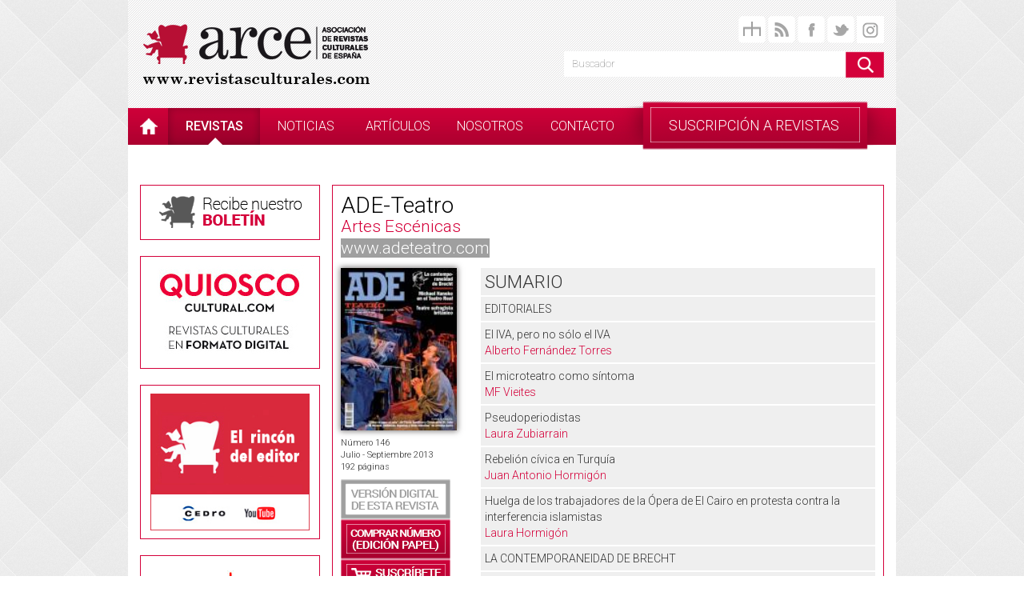

--- FILE ---
content_type: text/html; charset=UTF-8
request_url: https://www.revistasculturales.com/revistas/47/ade-teatro/num/146/
body_size: 8571
content:
<!doctype html>
<html xmlns="http://www.w3.org/1999/xhtml" xml:lang="es" lang="es">
<head>
    <title>RC - Revistas - Artes Escénicas - ADE-Teatro - Sumario 146</title>
    <link rel="alternate" href="http://www.revistasculturales.com/rss/" type="application/rss+xml" title="ARCE RSS"/>
    <meta http-equiv="Content-Type" content="text/html; charset=utf-8"/>
    
        <meta name="keywords"
          content="revistas, culturales, revista, cultura, arce, crítica, artículos, artículo, política, pensamiento, arquitectura, urbanismo, diseńo, arte, ciencias sociales, filosofía, historia, cine, fotografía, audiovisual, libros, literatura, libro, artes escénicas, teatro"/>
        <meta property="og:image" content="http://www.revistasculturales.com/ximg/facebook.jpg" />
        <link rel="stylesheet" href="/xcss/bootstrap/bootstrap.min.css"/>
    <link rel="stylesheet" href="/xcss/app.css"/>
    <style type="text/css">
        body {
            min-width: 960px;
        }
    </style>

    <script src="/xscripts/jquery-1.10.2.min.js" type="text/javascript"></script>
    <script src="/xscripts/bootstrap.min.js" type="text/javascript"></script>
    <script src="/xcss/scripts300407.js" type="text/javascript"></script>
    <script type="text/javascript">
        var cur = 1;
        if (readCookie('style') != null)    cur = readCookie('style').substr(1, 1);
        printE2();
        $(document).ready(function() {
            $("li.subscripciones").click(function(event) {
                $("#listado-revistas").fadeToggle("fast");
            });
            $("body").click(function(e) {
                var target = $(e.target);
                if (!target.is("li.subscripciones") && !target.is("li.subscripciones span")) {
                    $("#listado-revistas").fadeOut("fast");
                }
            });

        });
    </script>
    <script src="/xcss/publi300407.js" type="text/javascript"></script>
    <script type="text/javascript" src="//platform-api.sharethis.com/js/sharethis.js#property=5a563520facb7500114a73ec&product=inline-share-buttons"></script>
<!-- Facebook Pixel Code -->
<script>
!function(f,b,e,v,n,t,s)
{if(f.fbq)return;n=f.fbq=function(){n.callMethod?
n.callMethod.apply(n,arguments):n.queue.push(arguments)};
if(!f._fbq)f._fbq=n;n.push=n;n.loaded=!0;n.version='2.0';
n.queue=[];t=b.createElement(e);t.async=!0;
t.src=v;s=b.getElementsByTagName(e)[0];
s.parentNode.insertBefore(t,s)}(window,document,'script',
'https://connect.facebook.net/en_US/fbevents.js');
 fbq('init', '755904191879091'); 
fbq('track', 'PageView');
</script>
<noscript>
 <img height="1" width="1" 
src="https://www.facebook.com/tr?id=755904191879091&ev=PageView
&noscript=1"/>
</noscript>
<!-- End Facebook Pixel Code -->
</head>
<body>
<div class="container">
    <div class="row striped">
        <div class="col-md-6 col-xs-6">
            <header>
                <h1><a href="/" title="Revistas Culturales">ARCE: Asociación de Revistas Culturales de España</a></h1>
            </header>
        </div>
        <div class="col-md-6 col-xs-6">
            <div id="social">
                <a href="/mapa-web" title="Mapa del sitio"><img src="/xcss/imgs/sitemap.png" alt="Mapa del sitio"
                                                                width="34" height="34"/></a>
                <a href="#" onclick="window.open('/rsspopup.php','popup','width=290,height=240')" title="RSS Feed">
                    <img src="/xcss/imgs/rss.png" alt="RSS Feed" width="34" height="34"/>
                </a>
                <a target="_blank" href="https://www.facebook.com/pages/ARCE-Revistas-Culturales-de-Espa%C3%B1a/182935759282" title="Síguenos en Facebook">
                    <img src="/xcss/imgs/facebook.png" alt="Síguenos en Facebook" width="34" height="34"/>
                </a>
                <a target="_blank" href="https://twitter.com/RC_ARCE" title="ARCE en Twitter">
                    <img src="/xcss/imgs/twitter.png" alt="ARCE en Twitter" width="34" height="34"/>
                </a>
                <a target="_blank" href="https://www.instagram.com/arcerevistasculturales" title="ARCE en Instagram">
                    <img src="/xcss/imgs/instagram.png" alt="ARCE en Instragram" width="34" height="34"/>
                </a>
            </div>
            <div id="search">
                <script type="text/javascript"
                        src="https://www.google.es/coop/cse/brand?form=cse-search-box&amp;lang=es"></script>
                <form action="https://www.google.es/cse" id="cse-search-box">
                    <input type="hidden" name="cx" value="partner-pub-3946959174067897:0606859596"/>
                    <input type="hidden" name="ie" value="UTF-8"/>
                    <input class="search-field" type="text" placeholder="Buscador" name="q"/>
                    <input class="search-button" type="image" name="sa" src="/xcss/imgs/search-button.png"/>
                </form>
            </div>
        </div>
    </div>
    <div id="main-nav" class="row">
        <div class="col-md-12 col-xs-12">
            <nav class="navbar navbar-arce" role="navigation">
                <ul class="nav navbar-nav">
                    <li class="home"><a href="/" title="Home"></a></li>
                    <li class="active"><a href="/revistas/">revistas</a></li>
                    <li ><a href="/noticias/">noticias</a></li>
                    <li ><a href="/articulos/">art&iacute;culos</a></li>
                    <li ><a href="/nosotros/">nosotros</a></li>
                    <li ><a href="/contacto/">contacto</a></li>
                    <li class="subscripciones"><span>SUSCRIPCIÓN A REVISTAS</span></li>
                </ul>
            </nav>
            <div id="listado-revistas" class="row">
                                <div class="col-md-4">
                    <ul>
                                                    <li>
                                <a href="/revistas/186/142-revista-cultural/">
                                    142 Revista Cultural                                </a>
                            </li>
                                                    <li>
                                <a href="/revistas/72/abaco-revista-de-cultura-y-ciencias-sociales/">
                                    Ábaco. Revista de Cultura y Ciencias Sociales                                </a>
                            </li>
                                                    <li>
                                <a href="/revistas/47/ade-teatro/">
                                    ADE-Teatro                                </a>
                            </li>
                                                    <li>
                                <a href="/revistas/181/anuario-internacional-de-cidob/">
                                    Anuario Internacional de CIDOB                                </a>
                            </li>
                                                    <li>
                                <a href="/revistas/62/arquitectura-viva/">
                                    Arquitectura Viva                                </a>
                            </li>
                                                    <li>
                                <a href="/revistas/184/artepuntoes-revista-digital/">
                                    artepuntoes (Revista Digital)                                </a>
                            </li>
                                                    <li>
                                <a href="/revistas/61/av-monografias/">
                                    AV Monografías                                </a>
                            </li>
                                                    <li>
                                <a href="/revistas/113/av-proyectos/">
                                    AV Proyectos                                </a>
                            </li>
                                                    <li>
                                <a href="/revistas/75/ayer-revista-digital/">
                                    Ayer (Revista Digital)                                </a>
                            </li>
                                                    <li>
                                <a href="/revistas/86/boletin-de-la-institucion-libre-de-ense-anza/">
                                    Boletín de la Institución Libre de Enseñanza                                </a>
                            </li>
                                                    <li>
                                <a href="/revistas/128/bonart/">
                                    Bonart                                </a>
                            </li>
                                                    <li>
                                <a href="/revistas/185/bonart-internacional/">
                                    Bonart Internacional                                </a>
                            </li>
                                                    <li>
                                <a href="/revistas/143/caiman-cuadernos-de-cine/">
                                    Caimán Cuadernos de Cine                                </a>
                            </li>
                                                    <li>
                                <a href="/revistas/33/clij-cuadernos-de-literatura-infantil-y-juvenil/">
                                    CLIJ (Cuadernos de Literatura Infantil y Juvenil)                                </a>
                            </li>
                                                    <li>
                                <a href="/revistas/103/cuadernos-de-pensamiento-politico-revista-digital/">
                                    Cuadernos de Pensamiento Político ( Revista Digital)                                </a>
                            </li>
                                                    <li>
                                <a href="/revistas/17/cuadernos-hispanoamericanos/">
                                    Cuadernos Hispanoamericanos                                </a>
                            </li>
                                                    <li>
                                <a href="/revistas/87/debats-revista-de-cultura-poder-i-societat/">
                                    Debats. Revista de cultura, poder i societat                                </a>
                            </li>
                                                    <li>
                                <a href="/revistas/19/ecologia-politica/">
                                    Ecología Política                                </a>
                            </li>
                                            </ul>
                </div>
                <div class="col-md-4">
                    <ul>
                                                    <li>
                                <a href="/revistas/20/ecologista/">
                                    Ecologista                                </a>
                            </li>
                                                    <li>
                                <a href="/revistas/14/el-ciervo/">
                                    El Ciervo                                </a>
                            </li>
                                                    <li>
                                <a href="/revistas/63/el-croquis/">
                                    El Croquis                                </a>
                            </li>
                                                    <li>
                                <a href="/revistas/9/exit/">
                                    Exit                                </a>
                            </li>
                                                    <li>
                                <a href="/revistas/163/express-revista-digital/">
                                    Express (Revista Digital)                                </a>
                            </li>
                                                    <li>
                                <a href="/revistas/88/grial/">
                                    Grial                                </a>
                            </li>
                                                    <li>
                                <a href="/revistas/37/insula/">
                                    Ínsula                                </a>
                            </li>
                                                    <li>
                                <a href="/revistas/38/intramuros/">
                                    Intramuros                                </a>
                            </li>
                                                    <li>
                                <a href="/revistas/105/le-monde-diplomatique/">
                                    Le Monde Diplomatique                                </a>
                            </li>
                                                    <li>
                                <a href="/revistas/90/letra-internacional/">
                                    Letra Internacional                                </a>
                            </li>
                                                    <li>
                                <a href="/revistas/91/letras-libres/">
                                    Letras Libres                                </a>
                            </li>
                                                    <li>
                                <a href="/revistas/175/librujula/">
                                    Librújula                                </a>
                            </li>
                                                    <li>
                                <a href="/revistas/41/litoral/">
                                    Litoral                                </a>
                            </li>
                                                    <li>
                                <a href="/revistas/169/luzes/">
                                    Luzes                                </a>
                            </li>
                                                    <li>
                                <a href="/revistas/74/l-avenc/">
                                    L`Avenç                                </a>
                            </li>
                                                    <li>
                                <a href="/revistas/179/mamagazine/">
                                    MaMagazine                                </a>
                            </li>
                                                    <li>
                                <a href="/revistas/92/matador/">
                                    Matador                                </a>
                            </li>
                                                    <li>
                                <a href="/revistas/183/nomada-cultural-revista-digital/">
                                    Nómada Cultural (Revista Digital)                                </a>
                            </li>
                                            </ul>
                </div>
                <div class="col-md-4">
                    <ul>
                                                    <li>
                                <a href="/revistas/31/nuestra-bandera/">
                                    Nuestra Bandera                                </a>
                            </li>
                                                    <li>
                                <a href="/revistas/93/nuestro-tiempo/">
                                    Nuestro Tiempo                                </a>
                            </li>
                                                    <li>
                                <a href="/revistas/22/nueva-revista-de-politica-cultura-y-arte/">
                                    Nueva Revista de Política, Cultura y Arte                                </a>
                            </li>
                                                    <li>
                                <a href="/revistas/58/opera-actual/">
                                    Ópera Actual                                </a>
                            </li>
                                                    <li>
                                <a href="/revistas/133/papeles-de-relaciones-ecosociales-y-cambio-global/">
                                    Papeles de Relaciones Ecosociales y Cambio Global                                </a>
                            </li>
                                                    <li>
                                <a href="/revistas/24/pasajes/">
                                    Pasajes                                </a>
                            </li>
                                                    <li>
                                <a href="/revistas/25/politica-exterior/">
                                    Política Exterior                                </a>
                            </li>
                                                    <li>
                                <a href="/revistas/50/primer-acto/">
                                    Primer Acto                                </a>
                            </li>
                                                    <li>
                                <a href="/revistas/13/revista-cidob-d-afers-internacionals/">
                                    Revista Cidob d\'Afers Internacionals                                </a>
                            </li>
                                                    <li>
                                <a href="/revistas/166/revista-de-comunicacion-de-la-seeci-revista-digital/">
                                    Revista de Comunicación de la SEECI (Revista digital)                                </a>
                            </li>
                                                    <li>
                                <a href="/revistas/82/revista-de-estudios-orteguianos/">
                                    Revista de Estudios Orteguianos                                </a>
                            </li>
                                                    <li>
                                <a href="/revistas/97/revista-de-occidente/">
                                    Revista de Occidente                                </a>
                            </li>
                                                    <li>
                                <a href="/revistas/59/ritmo/">
                                    Ritmo                                </a>
                            </li>
                                                    <li>
                                <a href="/revistas/60/scherzo/">
                                    Scherzo                                </a>
                            </li>
                                                    <li>
                                <a href="/revistas/83/sistema/">
                                    Sistema                                </a>
                            </li>
                                                    <li>
                                <a href="/revistas/28/telos-revista-de-pensamiento-sociedad-y-tecnologia/">
                                    Telos. Revista de Pensamiento, Sociedad y Tecnología                                </a>
                            </li>
                                                    <li>
                                <a href="/revistas/127/trama-and-texturas/">
                                    Trama & TEXTURAS                                </a>
                            </li>
                                                    <li>
                                <a href="/revistas/165/vivat-academia-revista-de-comunicacion-revista-digital/">
                                    Vivat Academia. Revista de Comunicación (Revista digital)                                </a>
                            </li>
                                            </ul>
                </div>
            </div>
        </div>
    </div>
    <div class="row" style="margin-top: 30px;">
        <div class="col-md-3 col-xs-3"  style="padding-right: 0;">
            <div id="newsletter" class="box">
                <a href="/registro"><img src="/ximg/newsletter.png"  /></a>
            </div>
            
            
            

            <div class="box">
                <a href="http://www.quioscocultural.com" target="_blank"><img src="/ximg/xbanners/quioscoCultural.jpg" width="199" height="119"/></a>
            </div>

            <div class="box">
                <a href="https://www.youtube.com/playlist?list=PLCR2RBVauLUVCkH_yo8ajNYlcnMZL0TBi" target="_blank">
                    <img src="/ximg/xbanners/banner_elsillonrojo.jpg" width="199" />
                </a>
            </div>

            <!-- <div class="box">
                <a href="https://www.ifema.es/liber?utm_source=arce&utm_medium=display&utm_campaign=arce_display_feriarte_junio_esp&utm_content=banner200_170" target="_blank">
                    <img src="/ximg/xbanners/B_Liber25.gif" width="199" />
                </a>
            </div>  -->


            <!-- <div class="box">
                <a href="https://www.ifema.es/liber" target="_blank">
                    <img src="/ximg/xbanners/B-LIBER-200x170.jpg" width="199" />
                </a>
            </div> -->

            <div class="box">
                <a href="https://podcastarce.com" target="_blank">
                    <img src="/ximg/xbanners/podcast.jpg" width="199" />
                </a>
            </div>

<!--            <div class="box">-->
<!--                <a href="http://ferialibromadrid.com" target="_blank"><img src="/ximg/xbanners/feriagato.jpg" width="199" /></a>-->
<!--            </div>-->
            <div class="box" style="padding: 0; border: none;">
                <a href="https://www.youtube.com/channel/UCbAIKhX9dHFa9LWIjTe1A5w" target="_blank"><img src="/ximg/xbanners/original_banner_elsillonrojo.jpg" width="226" height="194" /></a>
            </div>
            <div id="news" class="sidebar-box">
                <h2><span>Noticias</span></h2>
                <div class="content">
                    <ul id="noticias_home">
                                                    <li>
                                <a class="side-rollover" href="/noticias/1873/presentacion-del-nuevo-numero-de-la-revista-mamagazine.html">
                                    <span class="titulo">PRESENTACIÓN DEL NUEVO NÚMERO DE LA REVISTA MAMAGAZINE ...</span>
                                    <span class="hover">
                                        <img src="/xcss/imgs/rollover-plus.png" height="24" width="24" />
                                    </span>
                                </a>
                            </li>
                                                    <li>
                                <a class="side-rollover" href="/noticias/1872/nuevo-numero-de-litoral.html">
                                    <span class="titulo">Nuevo número de Litoral...</span>
                                    <span class="hover">
                                        <img src="/xcss/imgs/rollover-plus.png" height="24" width="24" />
                                    </span>
                                </a>
                            </li>
                                                    <li>
                                <a class="side-rollover" href="/noticias/1871/fil-guadalajara-2025.html">
                                    <span class="titulo">FIL GUADALAJARA 2025...</span>
                                    <span class="hover">
                                        <img src="/xcss/imgs/rollover-plus.png" height="24" width="24" />
                                    </span>
                                </a>
                            </li>
                                            </ul>
                    <a class="more" href="/noticias">Ver + noticias</a>
                </div>
            </div>
            <div id="articles" class="sidebar-box">
                <h2><span>Articulos</span></h2>
                <div class="content">
                    <span class="en-abierto">En abierto</span>
                    <ul id="articulos-home">
                                                    <li>
                                <a class="side-rollover" href="/articulos/127/trama-and-texturas/2354/1/el-mal-amigo.html">
                                    <span class="titulo">El mal amigo </span>
                                                                            <span class="autor">por Miguel Martínez-Lage</span>
                                                                        <span class="hover">
                                        <img src="/xcss/imgs/rollover-plus.png" height="24" width="24" />
                                    </span>
                                </a>
                            </li>
                                                    <li>
                                <a class="side-rollover" href="/articulos/25/politica-exterior/2353/1/guerra-algoritmica-la-militarizacion-de-silicon-valley-y-de-la-industria-tecnologica.html">
                                    <span class="titulo">GUERRA ALGORÍTMICA: LA MILITARIZACIÓN DE SILICON VALLEY Y ...</span>
                                                                            <span class="autor">por ROBERTO J. GONZÁLEZ</span>
                                                                        <span class="hover">
                                        <img src="/xcss/imgs/rollover-plus.png" height="24" width="24" />
                                    </span>
                                </a>
                            </li>
                                                    <li>
                                <a class="side-rollover" href="/articulos/14/el-ciervo/2352/1/escuela-cuatro-debates-esteriles-y-uno-crucial.html">
                                    <span class="titulo">Escuela: cuatro debates estériles y uno crucial</span>
                                                                            <span class="autor">por Jaume Cela y Joan Domènech</span>
                                                                        <span class="hover">
                                        <img src="/xcss/imgs/rollover-plus.png" height="24" width="24" />
                                    </span>
                                </a>
                            </li>
                                            </ul>
                    <a class="more" href="/articulos">Ver + artículos</a>
                </div>
            </div>


            <div class="box">
                <a href="http://www.indicesculturalesarce.com" target="_blank">
                    <img src="/ximg/xbanners/indices-culturales.jpg" width="199" />
                </a>
            </div>


            <div class="box">
                <a href="/catalogoEbook">
                    <img src="/ximg/catalogos.png"  />
                </a>
            </div>
            <div class="box">
                <a href="/multimedia">
                    <img src="/xcss/imgs/btn-multimedia.png"  />
                </a>
            </div>
          <p class="MEC">Este proyecto ha recibido una ayuda del Ministerio de Cultura:</p>
            <a href="http://www.mcu.es" target="_blank" class="el">
                <img src="/ximg/dg-sg-del-libro-2025.png" alt="Ministerio de Cultura" width="210" border="0"/>
            </a>
        <p class="MEC">Con la colaboración de:</p>
        <div style="display: flex; justify-content: center;">
            <a href="https://www.cedro.es" target="_blank" class="el" style="display: inline-block; margin-bottom: 10px; text-align: center;">
                <img src="/ximg/cedro.jpg" alt="Cedro" width="90" border="0" style="display: inline-block;"/>
            </a>
            </div>
        </div>
        <div class="col-md-9 col-xs-9">
            <div id="sumario" class="box">
    <div class="row">
        <div class="col-md-12 revista-header">
            <h3><a href="/revistas/47/ade-teatro/">ADE-Teatro</a></h3>
            <h4><a href="/revistas/t/4/artes-escenicas/">Artes Escénicas</a></h4>
            <a href="http://www.adeteatro.com" target="_blank">www.adeteatro.com</a>
        </div>
    </div>
    <div class="row sumario">
        <div class="col-md-3 col-xs-3">
            <img src="/xrevistas/47/numeros/146.jpg"
                 alt="ADE-Teatro 146"
                 title="ADE-Teatro 146"
                 width="100%" class="shade" />
            <div class="revista-h2">
                <p style="margin-top: 8px;"><span class="font-light">Número</span> 146</p>
                <p><span class="font-light">Julio - Septiembre</span> 2013</p>
	                                <p style="margin-bottom: 8px;">192 páginas</p>
	                        </div>
            <div class="revista-buttons">

                                    <a class="revista-button digital" href="http://tienda.adeteatro.com/5-revista-ade-teatro" target="_blank">
                        <span>Versión digital de esta revista</span>
                    </a>
                                <a class="revista-button comprar" href="http://www.adeteatro.com" target="_blank"><span>Comprar número (edición papel)</span></a>
	                                <a class="revista-button suscripcion" href="/suscripciones/47"><span>Suscríbete (Edición papel)</span></a>
                            </div>
        </div>
        <div class="col-md-9 col-xs-9">
                                <h5 class="entry">Sumario</h5>
                                            <div class="entry">
                                                            EDITORIALES                                                                                </div>
                                            <div class="entry">
                                                            El IVA, pero no sólo el IVA                                                                                         <p class="autor">Alberto Fernández Torres</p>
                                                    </div>
                                            <div class="entry">
                                                            El microteatro como síntoma                                                                                        <p class="autor">MF Vieites</p>
                                                    </div>
                                            <div class="entry">
                                                            Pseudoperiodistas                                                                                        <p class="autor">Laura Zubiarrain</p>
                                                    </div>
                                            <div class="entry">
                                                            Rebelión cívica en Turquía                                                                                        <p class="autor">Juan Antonio Hormigón</p>
                                                    </div>
                                            <div class="entry">
                                                            Huelga de los trabajadores de la Ópera de El Cairo en protesta contra la interferencia islamistas                                                                                        <p class="autor">Laura Hormigón</p>
                                                    </div>
                                            <div class="entry">
                                                            LA CONTEMPORANEIDAD DE BRECHT                                                                                </div>
                                            <div class="entry">
                                                            Carta de Bertolt Brecht a los actores del Berliner Ensemble, en 1955                                                                                </div>
                                            <div class="entry">
                                                            Quizá necesitemos a Brecht                                                                                        <p class="autor">J. A. Hormigón</p>
                                                    </div>
                                            <div class="entry">
                                                            Presencia de Brecht en la “Madre Coraje” de Peymann                                                                                        <p class="autor">José G. López Antuñano</p>
                                                    </div>
                                            <div class="entry">
                                                            Apuntes sobre la dialéctica en el teatro                                                                                        <p class="autor">B. Brecht</p>
                                                    </div>
                                            <div class="entry">
                                                            ENTREVISTA                                                                                </div>
                                            <div class="entry">
                                                            Eduardo Alonso: “O hay un cambio de política o volveremos a las catacumbas”                                                                                        <p class="autor">Carlos Rodríguez</p>
                                                    </div>
                                            <div class="entry">
                                                            DIEUDONNÉ NIANGOUNA, UN CREADOR CONGOLEÑO                                                                                </div>
                                            <div class="entry">
                                                            La República del Congo-Brazzaville                                                                                        <p class="autor">Laura Hormigón</p>
                                                    </div>
                                            <div class="entry">
                                                            El teatro del Congo                                                                                        <p class="autor">Irène Sadowska-Guillon</p>
                                                    </div>
                                            <div class="entry">
                                                            El arte de tratar con el diablo. Entrevista con Dieudonné Niangouna                                                                                        <p class="autor">Irène Sadowska-Guillon</p>
                                                    </div>
                                            <div class="entry">
                                                            TEATRO SUFRAGISTA BRITÁNICO                                                                                </div>
                                            <div class="entry">
                                                            Teatro y sufragistas británicas                                                                                        <p class="autor">Verónica Pacheco Costa</p>
                                                    </div>
                                            <div class="entry">
                                                            The Pioneer Players: La fusión de Arte y Vida como otra forma de “teatro político”                                                                                        <p class="autor">Alicia-E. Blas Brunel</p>
                                                    </div>
                                            <div class="entry">
                                                            Biografía de las autoras: Cicely Hamilton y Christopher St. John. Cómo se ganó el voto                                                                                        <p class="autor">Cicely Hamilton y Christopher St. John</p>
                                                    </div>
                                            <div class="entry">
                                                            MICHAEL HANEKE EN EL TEATRO REAL                                                                                </div>
                                            <div class="entry">
                                                            El “Così fan tutte” de Michael Haneke                                                                                        <p class="autor">Julio César Abad Vidal</p>
                                                    </div>
                                            <div class="entry">
                                                            TEXTO TEATRAL                                                                                </div>
                                            <div class="entry">
                                                            El espejo del Buscón                                                                                        <p class="autor">M.F.Vieites</p>
                                                    </div>
                                            <div class="entry">
                                                            Desde el ayer al hoy                                                                                        <p class="autor">Alfonso Zurro</p>
                                                    </div>
                                            <div class="entry">
                                                            El Buscón. Andanzas, ingenios y otras historias                                                                                        <p class="autor">Alfonso Zurro</p>
                                                    </div>
                                            <div class="entry">
                                                            NOTAS DE DIRECCIÓN                                                                                </div>
                                            <div class="entry">
                                                            “La casa de Bernarda Alba”: sobriedad y fisicidad                                                                                        <p class="autor">Antonio Saura</p>
                                                    </div>
                                            <div class="entry">
                                                            “Yo, tosco y rudo trabajador”. Notas de dirección de “Marina”                                                                                        <p class="autor">Ignacio García</p>
                                                    </div>
                                            <div class="entry">
                                                            Teatro y teatro dentro del teatro                                                                                        <p class="autor">Jorge Cassino</p>
                                                    </div>
                                            <div class="entry">
                                                            “Mi padre, Sabina y yo”                                                                                        <p class="autor">Carlos De Matteis</p>
                                                    </div>
                                            <div class="entry">
                                                            “La dama de las camelias”, una metáfora de nuestro tiempo                                                                                        <p class="autor">Juana Casado</p>
                                                    </div>
                                            <div class="entry">
                                                            VALLE-INCLÁN EN LOS ESCENARIOS DE HISPANOAMÉRICA Y ALEMANIA                                                                                </div>
                                            <div class="entry">
                                                            Ramón del Valle-Inclán en la escena hispanoamericana                                                                                        <p class="autor">Carmen Márquez-Montes</p>
                                                    </div>
                                            <div class="entry">
                                                            Valle-Inclán y el teatro alemán -un encuentro- o ¿desencuentro?- fugaz                                                                                        <p class="autor">Friedhelm Roth-Lange</p>
                                                    </div>
                                            <div class="entry">
                                                            INTERNACIONAL                                                                                </div>
                                            <div class="entry">
                                                            Chile: El Festival Internacional de Teatro “Santiago a mil” 2013 festejó la xx edición, con Francia como país invitado de honor                                                                                        <p class="autor">Osvaldo Obregón</p>
                                                    </div>
                                            <div class="entry">
                                                            Matsuo Suzuki: Las tragicomedias de la exclusión                                                                                        <p class="autor">Irene Sadowska-Guillon</p>
                                                    </div>
                                            <div class="entry">
                                                            ARTÍCULOS                                                                                </div>
                                            <div class="entry">
                                                            Modelos de mujer en el teatro de José Herrera Petere                                                                                        <p class="autor">Mario Martín Gijón</p>
                                                    </div>
                                            <div class="entry">
                                                            La empresa cultural y los artistas profesionales en espectáculos públicos                                                                                        <p class="autor">Sonia Murcia Molina</p>
                                                    </div>
                                            <div class="entry">
                                                            LIBROS                                                                                </div>
                                            <div class="entry">
                                                            AGENDA                                                                                </div>
                                            <div class="entry">
                                                            NOTICIAS ASOCIADOS                                                                                </div>
                                    </ul>
                    </div>
    </div>
    <div class="row">
        <div class="col-md-12">
            <div class="sharethis-inline-share-buttons"></div>
        </div>
    </div>
    <div class="row">
        <div class="col-md-12">
            <div class="last-issues">
                <h4>Ultimos números</h4>
                <div id="carousel-issues" class="issues carousel slide" data-ride="carousel" data-interval="false">
                                        <div class="carousel-inner">
                                                    <div class="item active">
                                                                    <div class="col-md-3 col-xs-3">
                                        <a class="issue-rollover" href="/revistas/47/ade-teatro/num/203/">
                                            <img
                                                src="/xrevistas/47/numeros/203.jpg"
                                                alt="ADE-Teatro 203"
                                                title="ADE-Teatro 203" height="180" />

                                            <span class="hover">
                                                <img src="/xcss/imgs/revistas-rollover-mini.png" width="111" height="83" />
                                            </span>
                                            <div class="details">
                                                <span class="numero">N&ordm; 203</span>
                                            </div>
                                        </a>
                                    </div>
                                                                    <div class="col-md-3 col-xs-3">
                                        <a class="issue-rollover" href="/revistas/47/ade-teatro/num/202/">
                                            <img
                                                src="/xrevistas/47/numeros/202.jpg"
                                                alt="ADE-Teatro 202"
                                                title="ADE-Teatro 202" height="180" />

                                            <span class="hover">
                                                <img src="/xcss/imgs/revistas-rollover-mini.png" width="111" height="83" />
                                            </span>
                                            <div class="details">
                                                <span class="numero">N&ordm; 202</span>
                                            </div>
                                        </a>
                                    </div>
                                                                    <div class="col-md-3 col-xs-3">
                                        <a class="issue-rollover" href="/revistas/47/ade-teatro/num/201/">
                                            <img
                                                src="/xrevistas/47/numeros/201.jpg"
                                                alt="ADE-Teatro 201"
                                                title="ADE-Teatro 201" height="180" />

                                            <span class="hover">
                                                <img src="/xcss/imgs/revistas-rollover-mini.png" width="111" height="83" />
                                            </span>
                                            <div class="details">
                                                <span class="numero">N&ordm; 201</span>
                                            </div>
                                        </a>
                                    </div>
                                                                    <div class="col-md-3 col-xs-3">
                                        <a class="issue-rollover" href="/revistas/47/ade-teatro/num/200/">
                                            <img
                                                src="/xrevistas/47/numeros/200.jpg"
                                                alt="ADE-Teatro 200"
                                                title="ADE-Teatro 200" height="180" />

                                            <span class="hover">
                                                <img src="/xcss/imgs/revistas-rollover-mini.png" width="111" height="83" />
                                            </span>
                                            <div class="details">
                                                <span class="numero">N&ordm; 200</span>
                                            </div>
                                        </a>
                                    </div>
                                                            </div>
                                                    <div class="item ">
                                                                    <div class="col-md-3 col-xs-3">
                                        <a class="issue-rollover" href="/revistas/47/ade-teatro/num/199/">
                                            <img
                                                src="/xrevistas/47/numeros/199.jpg"
                                                alt="ADE-Teatro 199"
                                                title="ADE-Teatro 199" height="180" />

                                            <span class="hover">
                                                <img src="/xcss/imgs/revistas-rollover-mini.png" width="111" height="83" />
                                            </span>
                                            <div class="details">
                                                <span class="numero">N&ordm; 199</span>
                                            </div>
                                        </a>
                                    </div>
                                                                    <div class="col-md-3 col-xs-3">
                                        <a class="issue-rollover" href="/revistas/47/ade-teatro/num/198/">
                                            <img
                                                src="/xrevistas/47/numeros/198.jpg"
                                                alt="ADE-Teatro 198"
                                                title="ADE-Teatro 198" height="180" />

                                            <span class="hover">
                                                <img src="/xcss/imgs/revistas-rollover-mini.png" width="111" height="83" />
                                            </span>
                                            <div class="details">
                                                <span class="numero">N&ordm; 198</span>
                                            </div>
                                        </a>
                                    </div>
                                                                    <div class="col-md-3 col-xs-3">
                                        <a class="issue-rollover" href="/revistas/47/ade-teatro/num/197/">
                                            <img
                                                src="/xrevistas/47/numeros/197.jpg"
                                                alt="ADE-Teatro 197"
                                                title="ADE-Teatro 197" height="180" />

                                            <span class="hover">
                                                <img src="/xcss/imgs/revistas-rollover-mini.png" width="111" height="83" />
                                            </span>
                                            <div class="details">
                                                <span class="numero">N&ordm; 197</span>
                                            </div>
                                        </a>
                                    </div>
                                                                    <div class="col-md-3 col-xs-3">
                                        <a class="issue-rollover" href="/revistas/47/ade-teatro/num/196/">
                                            <img
                                                src="/xrevistas/47/numeros/196.jpg"
                                                alt="ADE-Teatro 196"
                                                title="ADE-Teatro 196" height="180" />

                                            <span class="hover">
                                                <img src="/xcss/imgs/revistas-rollover-mini.png" width="111" height="83" />
                                            </span>
                                            <div class="details">
                                                <span class="numero">N&ordm; 196</span>
                                            </div>
                                        </a>
                                    </div>
                                                            </div>
                                                    <div class="item ">
                                                                    <div class="col-md-3 col-xs-3">
                                        <a class="issue-rollover" href="/revistas/47/ade-teatro/num/195/">
                                            <img
                                                src="/xrevistas/47/numeros/195.jpg"
                                                alt="ADE-Teatro 195"
                                                title="ADE-Teatro 195" height="180" />

                                            <span class="hover">
                                                <img src="/xcss/imgs/revistas-rollover-mini.png" width="111" height="83" />
                                            </span>
                                            <div class="details">
                                                <span class="numero">N&ordm; 195</span>
                                            </div>
                                        </a>
                                    </div>
                                                                    <div class="col-md-3 col-xs-3">
                                        <a class="issue-rollover" href="/revistas/47/ade-teatro/num/194/">
                                            <img
                                                src="/xrevistas/47/numeros/194.jpg"
                                                alt="ADE-Teatro 194"
                                                title="ADE-Teatro 194" height="180" />

                                            <span class="hover">
                                                <img src="/xcss/imgs/revistas-rollover-mini.png" width="111" height="83" />
                                            </span>
                                            <div class="details">
                                                <span class="numero">N&ordm; 194</span>
                                            </div>
                                        </a>
                                    </div>
                                                                    <div class="col-md-3 col-xs-3">
                                        <a class="issue-rollover" href="/revistas/47/ade-teatro/num/193/">
                                            <img
                                                src="/xrevistas/47/numeros/193.jpg"
                                                alt="ADE-Teatro 193"
                                                title="ADE-Teatro 193" height="180" />

                                            <span class="hover">
                                                <img src="/xcss/imgs/revistas-rollover-mini.png" width="111" height="83" />
                                            </span>
                                            <div class="details">
                                                <span class="numero">N&ordm; 193</span>
                                            </div>
                                        </a>
                                    </div>
                                                                    <div class="col-md-3 col-xs-3">
                                        <a class="issue-rollover" href="/revistas/47/ade-teatro/num/192/">
                                            <img
                                                src="/xrevistas/47/numeros/192.jpg"
                                                alt="ADE-Teatro 192"
                                                title="ADE-Teatro 192" height="180" />

                                            <span class="hover">
                                                <img src="/xcss/imgs/revistas-rollover-mini.png" width="111" height="83" />
                                            </span>
                                            <div class="details">
                                                <span class="numero">N&ordm; 192</span>
                                            </div>
                                        </a>
                                    </div>
                                                            </div>
                                                    <div class="item ">
                                                                    <div class="col-md-3 col-xs-3">
                                        <a class="issue-rollover" href="/revistas/47/ade-teatro/num/191/">
                                            <img
                                                src="/xrevistas/47/numeros/191.jpg"
                                                alt="ADE-Teatro 191"
                                                title="ADE-Teatro 191" height="180" />

                                            <span class="hover">
                                                <img src="/xcss/imgs/revistas-rollover-mini.png" width="111" height="83" />
                                            </span>
                                            <div class="details">
                                                <span class="numero">N&ordm; 191</span>
                                            </div>
                                        </a>
                                    </div>
                                                                    <div class="col-md-3 col-xs-3">
                                        <a class="issue-rollover" href="/revistas/47/ade-teatro/num/190/">
                                            <img
                                                src="/xrevistas/47/numeros/190.jpg"
                                                alt="ADE-Teatro 190"
                                                title="ADE-Teatro 190" height="180" />

                                            <span class="hover">
                                                <img src="/xcss/imgs/revistas-rollover-mini.png" width="111" height="83" />
                                            </span>
                                            <div class="details">
                                                <span class="numero">N&ordm; 190</span>
                                            </div>
                                        </a>
                                    </div>
                                                                    <div class="col-md-3 col-xs-3">
                                        <a class="issue-rollover" href="/revistas/47/ade-teatro/num/189/">
                                            <img
                                                src="/xrevistas/47/numeros/189.jpg"
                                                alt="ADE-Teatro 189"
                                                title="ADE-Teatro 189" height="180" />

                                            <span class="hover">
                                                <img src="/xcss/imgs/revistas-rollover-mini.png" width="111" height="83" />
                                            </span>
                                            <div class="details">
                                                <span class="numero">N&ordm; 189</span>
                                            </div>
                                        </a>
                                    </div>
                                                                    <div class="col-md-3 col-xs-3">
                                        <a class="issue-rollover" href="/revistas/47/ade-teatro/num/188/">
                                            <img
                                                src="/xrevistas/47/numeros/188.jpg"
                                                alt="ADE-Teatro 188"
                                                title="ADE-Teatro 188" height="180" />

                                            <span class="hover">
                                                <img src="/xcss/imgs/revistas-rollover-mini.png" width="111" height="83" />
                                            </span>
                                            <div class="details">
                                                <span class="numero">N&ordm; 188</span>
                                            </div>
                                        </a>
                                    </div>
                                                            </div>
                                            </div>
                    <a href="#carousel-issues" class="left carousel-control" data-slide="prev"><span class="arrow-left"></span></a>
                    <ol class="carousel-indicators">
                                                    <li data-target="#carousel-issues" data-slide-to="0"
                                class="active"></li>
                                                    <li data-target="#carousel-issues" data-slide-to="1"
                                class=""></li>
                                                    <li data-target="#carousel-issues" data-slide-to="2"
                                class=""></li>
                                                    <li data-target="#carousel-issues" data-slide-to="3"
                                class=""></li>
                                            </ol>
                    <a href="#carousel-issues" class="right carousel-control" data-slide="next"><span class="arrow-right"></span></a>
                    <a href="/revistas/47/ade-teatro/numeros/" class="btn-neg all-issues">Ver listado completo</a>
                </div>
            </div>
        </div>
    </div>
</div>        </div>
    </div>
    <div id="footer" class="row">
        <div class="col-md-12">
            <footer>
                <p><a href="/legal/">aviso legal</a> | <a href="http://www.complot.net" target="_blank">webmaster</a> | <a href="/catalogoEbook">Catálogos e informes</a> | <a href="/condiciones-de-venta/">Condiciones de venta</a></p>
                <p><em>Asociaci&oacute;n de Revistas Culturales de Espańa (A.R.C.E) - CIF G28-868-610</em></p>
            </footer>
        </div>
    </div>
</div>
<script type="text/javascript">
    var gaJsHost = (("https:" == document.location.protocol) ? "https://ssl." : "http://www.");
    document.write(unescape("%3Cscript src='" + gaJsHost + "google-analytics.com/ga.js' type='text/javascript'%3E%3C/script%3E"));
</script>
<script type="text/javascript">
    var pageTracker = _gat._getTracker("UA-5825393-1");
    pageTracker._trackPageview();
</script>
<!-- <script src="http://www.google-analytics.com/urchin.js" type="text/javascript">
</script>
<script type="text/javascript">
    _uacct = "UA-5825393-1";
    urchinTracker();
</script> -->
</body>
</html>


--- FILE ---
content_type: text/css
request_url: https://www.revistasculturales.com/xcss/app.css
body_size: 4422
content:
@import url(https://fonts.googleapis.com/css?family=Roboto:100,500,300|Roboto+Condensed:300italic,400italic,700italic,400,300,700);

.striped { background:  url(imgs/header-pattern.png); padding-bottom: 20px }
.font-light { font-weight: 300 }
.MEC { font-family: 'Roboto Condensed'; font-weight: 700; font-size: 11px; text-align: center;}
a { color: #d4003a;}
img.shade {
    box-shadow: 0px 0px 7px 1px #7C7979;
    -webkit-box-shadow: 0px 0px 7px 1px #7C7979;
    -moz-box-shadow: 0px 0px 7px 1px #7C7979;
    -ms-box-shadow: 0px 0px 7px 1px #7C7979;
    -o-box-shadow: 0px 0px 7px 1px #7C7979;
}
body {
    background: url(imgs/background-pattern.png); font-family: 'Roboto'; font-size: 13px; font-weight: 300;
}
.container { background: #FFFFFF; width: 960px; max-width: none !important; }


h1, h2, h3, h4, h5, h6, .h1, .h2, .h3, .h4, .h5, .h6 {
    font-family: 'Roboto';
}
select.custom  {
    color: #9f9f9f;
    width: 140px; height: 24px;
    background-color: #e3e4e5;
    border: none; outline: none;
    -webkit-appearance:none;
    -moz-appearance:none;
    appearance:none;
    cursor: pointer;
    font-weight: 300; font-size: 17px;
}
label.custom {
    position: relative;
}
label.custom:after {
    background: url(imgs/custom-select.png);
    position: absolute; right: 0; top: 0;
    width: 24px; height: 24px;
    pointer-events:none; content: "";
}
label.custom:before {
    pointer-events:none;
    content: ""; display: block;
    position: absolute; top: 0; right: 0;
    width: 20px; height: 20px;
}
header h1 {
    background: url(imgs/logo.png) no-repeat;
}
header h1 a {
    display: block; width: 288px; height: 85px;
    text-indent: -9000px;
}

#social, #search { text-align: right; }

#social { margin-top: 20px; }
#search { margin-top: 10px; }
#search form { position: relative; }
#search .search-field {
    border: none; width: 400px; padding: 7px 2px 7px 10px;
    background-color: #FFF; font-weight: 100;

}
#search .search-field:focus {
    outline: none;
}
#search .search-button {
    position: absolute;
    right: 0px; top: 0px;
}

#main-nav {
    background: url(imgs/nav-background.png) repeat-x;
}

.navbar-arce {
    min-height: 46px; border: none; font-family: 'Roboto'; font-size: 16px;
    position: relative; z-index: 3; margin: 0 0 20px 0;
}
.navbar-arce .navbar-nav li.home {
    width: 22px; height: 46px; margin-right: 13px;
    background: url(imgs/nav-home.png) no-repeat center;
}

.navbar-arce .navbar-nav li.subscripciones {
    position: absolute; top: -9px; right: -23px;
    width: 371px; line-height: 61px;
    background: url(imgs/btn-suscripcion.png) no-repeat;
    font-size: 18px; color: #FFF;
    cursor: pointer;
}
.navbar-arce .navbar-nav li {
    width: 115px; text-align: center; float: left;
}

.navbar-arce .navbar-nav li.active {
    background: url(imgs/nav-rollover.png);

}
.navbar-arce .navbar-nav>li>a {
    padding-top: 13px; padding-bottom: 13px;
    font-weight: 300; text-transform: uppercase; color: #FFFFFF; font-weight: 300;
}
.navbar-arce .navbar-nav>li:hover>a,
.navbar-arce .navbar-nav>li.active>a {
    background: none;
    font-weight: 500;
}
.navbar-arce .navbar-nav>li.active:before {
    content: "";
    border: 9px solid;
    border-color: transparent transparent #FFF !important;
    position: absolute; top: 28px; left: 50px; height: 0px; width: 0px;
    z-index: 1000;
}

#listado-revistas {
    position: absolute; top: 46px; right: 51px; display: none;
    width: 630px; padding: 10px 0px;
    background: rgba(255,255,255,0.95);
    -webkit-box-shadow: 0px 0px 10px 0px rgba(50, 50, 50, 0.75);
    -moz-box-shadow: 0px 0px 10px 0px rgba(50, 50, 50, 0.75);
    box-shadow: 0px 0px 10px 0px rgba(50, 50, 50, 0.75);
    z-index: 2;
}
#amigos ul, #listado-revistas ul {
    list-style: none;
    padding: 0; margin:0;
    font-family: 'Roboto'; font-size: 11px; font-weight: 300;
}
#amigos ul li, #listado-revistas ul li {
    padding-left: 5px; text-indent: -10px;

}
#amigos ul li:before, #listado-revistas ul li:before {
    content: "> ";
    color: #d4003a;
}
#amigos ul li a, #listado-revistas ul li a {
    color: #000; text-decoration: none;
}
#amigos ul li a:hover, #listado-revistas ul li a:hover { text-decoration: underline; }

.box { border: 1px solid #d4003a; padding: 10px; text-align: center; margin-bottom: 20px;  }
.col-md-9 .sidebar-box { margin-top: -31px;}
.sidebar-box { margin-bottom: 20px; }

.sidebar-box h2 {
    font-family: Roboto; font-weight: 100; font-size: 34px;
    color: #d4003a; text-transform: uppercase; background: #FFFFFF;
    text-align: center; margin: 0;
}
.sidebar-box h2 span { background-color: #FFF; }
.sidebar-box .content {
    border: 1px solid #d4003a;
    margin-top: -6px; padding: 10px;
}
.sidebar-box .content a {
    color: #000;
    font-family: 'Roboto Condensed'; font-size: 15px;
}
#novedades-home a.issue-rollover { height: 315px; }
.sidebar-box .content ul {
    padding: 0; margin: 0;
}
.sidebar-box .content ul li {
    list-style: none; line-height: 16px;
}
.sidebar-box .content ul li:after {
    content: ""; display: block;
    border-bottom: 1px solid #d4003a; margin: 10px auto;
    width: 40%; height: 1px;
}
.sidebar-box .content ul li:last-child:after {
    display: none;
}
.sidebar-box .content .more {
    display: block; text-align: center;
    background: #9f9f9f; color: #FFFFFF; margin: -10px; margin-top: 10px;
    font-family: 'Roboto'; font-weight: 300; font-size: 20px; text-transform: uppercase; text-decoration: none;
}

#articulos-home .titulo { display: block; }
#articulos-home .autor { display: block; font-weight: 300; font-style: italic;  }

a.side-rollover,
a.issue-rollover {
    display: block; margin-bottom: 10px; padding: 4px 0;
    text-align: center; text-decoration: none;
    position: relative; overflow: hidden;
}
a.side-rollover {
    text-align: left; padding: 5px 30px 5px 10px;
    margin-left: -10px; margin-right: -10px; margin-bottom: 0px;
    -webkit-transition: color 0.2s ease-out; -moz-transition: color 0.2s ease-out; -o-transition: color 0.2s ease-out; transition: color 0.2s ease-out;
}

a.side-rollover  > .hover,
a.issue-rollover > .hover {
    position: absolute; top: 100%; left: 0; right: 0; bottom: 0;
    background: rgba(200, 0, 27, 0.85) url(imgs/revistas-rollover-bg.png);
    -webkit-transition: all 0.2s ease-out;
    -moz-transition: all 0.2s ease-out;
    -o-transition: all 0.2s ease-out;
    transition: all 0.2s ease-out;
}
a.side-rollover  > .hover { top: 0; right: 100%; overflow: hidden; text-align: right;}
a.side-rollover > .hover img {
    position: absolute; top: calc(50% - 12px); right: 5px;
}
#articles a.side-rollover > .hover img,
#news a.side-rollover > .hover img {
    top: initial; bottom: 5px;
}
#articles {  position: relative; }
#articles .content {
    padding-top: 20px;
}
#articles .content span.en-abierto {
    display: inline-block; position: absolute;
    top: 36px; left: 41px; padding: 1px 1px 1px 9px;
    background: #dcdcdc; color: #9f9f9f; font-size: 11px;
    font-weight: 400; letter-spacing: 7px; text-transform: uppercase;
}
a.issue-rollover > .hover img {
    margin-top: 50px;
}

a.side-rollover:hover {
    color: #FFFFFF !important;
}
a.side-rollover .autor,
a.side-rollover .titulo { z-index: 2; position: relative; font-weight: 400; }
a.issue-rollover:hover > .hover { top: 0 }
a.side-rollover:hover > .hover { right: 0;}

a.issue-rollover .details { z-index: 1; position: relative; }
a.issue-rollover .details .revista {
    display: block;
    color: #d4003a; font-weight: bold;
}
a.issue-rollover .details .numero {
    display: block;
    color: #000;
}

a.issue-rollover:hover .details .revista,
a.issue-rollover:hover .details .numero { color: #FFF !important; }



#revista { text-align: left;  }

#revista .desc {
    font-family: 'Roboto Condensed'; font-size: 14px; font-weight: 300;
    text-align: left; line-height: 16px;
    color: #000;
}
#revista .esp { margin-top: 30px; }
#revista .eng { color: #585858; font-style: italic; }

#revista .block-revista-header {
    display: -ms-flexbox;
    display: -webkit-flex;
    display: flex;
}

#revista .block-revista-header .block-revista-image {
    -webkit-flex: 0 1 auto;
    -ms-flex: 0 1 auto;
    flex: 0 1 auto;
}

#revista .block-revista-header .revista-header {
    -webkit-flex: 1 1 auto;
    -ms-flex: 1 1 auto;
    flex: 1 1 auto;
    display: -ms-flexbox;
    display: -webkit-flex;
    display: flex;
    flex-direction: column;
    -ms-flex-direction: column;
    -webkit-flex-direction: column;
    padding-left: 20px;
}


/*#revista .revista-header {*/
    /*margin-left: 20px; height: 240px; width: 455px;*/
    /*position: relative; float: left;*/
/*}*/
.revista-header h3, .revista-header h3 a {
    margin: 0px; font-weight: 300; font-size: 28px;
    background: transparent; color: #000000;
}
.revista-header h4 {
    font-family: 'Roboto';
    margin: 0px; font-weight: 300; font-size: 21px;
}
.revista-header h4 a {
    background: none; color: #d4003a; text-decoration: none;
}
.revista-header a {
   color: #FFF; background: #9f9f9f;
   font-size: 21px; font-weight: 300;
}

a.btn-neg, button.btn-neg,
#revista .revista-header a.sumario {
    font-weight: 300;
    color: #000; border: 1px solid #000; background: transparent;
    padding: 0 6px;
    text-decoration: none;
}
a.btn-neg.active,
a.btn-neg:hover, button.btn-neg:hover,
#revista .revista-header a.sumario:hover {
    background: #d4003a; border-color: #d4003a; color: #FFF !important;
}
#revista .revista-h1 { }
#revista .revista-h2 {
    font-size: 12px;
    display: -ms-flexbox;
    display: -webkit-flex;
    display: flex;
    -webkit-align-items: center;
    -ms-flex-align: center;
    align-items: center;
}
.revista-buttons {
    -webkit-flex: 1 1 auto;
    -ms-flex: 1 1 auto;
    flex: 1 1 auto;
    display: -ms-flexbox;
    display: -webkit-flex;
    display: flex;
    -webkit-align-items: flex-end;
    -ms-flex-align: end;
    align-items: flex-end;
    -webkit-justify-content: flex-end;
    -ms-flex-pack: end;
    justify-content: flex-end;
}
#sumario .revista-buttons {
    flex-direction: column;
    -webkit-align-items: flex-start;
    -ms-flex-align: start;
    align-items: flex-start;
}

.revista-buttons .revista-button {
    width: 137px; height: 50px;
}
#revista .revista-buttons .revista-button {
    margin-left: 5px;
}
.revista-buttons a.suscripcion {
    background: url(imgs/btn-suscripcion-revista.png);


}
.revista-buttons a.digital {
    background: url(imgs/btn-digital.png);
}
.revista-buttons a.comprar {
    background: url(imgs/btn-comprar.png);

}
.revista-buttons .revista-button span {
    display: none;
}
.revista-h2 p { margin: 0; padding: 0; }

#revista ul.dotted {
    font-size: 14px; font-weight: 300; font-family: 'Roboto Condensed';
    padding: 0;
    overflow-x: hidden;
    list-style: none
}
#revista ul.dotted li:before {
    float: left;
    width: 0;
    white-space: nowrap;
    content:
        ". . . . . . . . . . . . . . . . . . . . "
        ". . . . . . . . . . . . . . . . . . . . "
        ". . . . . . . . . . . . . . . . . . . . "
        ". . . . . . . . . . . . . . . . . . . . "
}
#revista ul.dotted span:first-child {
    padding-right: 0.33em;
    background: white
}
#revista ul.dotted span + span {
    float: right; text-align: right;
    padding-left: 0.33em;
    background: white
}
.grey-box {
    background: #EFEFEF; padding: 5px 10px; margin-bottom: 10px;
}
.grey-box h4 {
    font-size: 24px; font-weight: 300;
}

#revista .revista-articulos,
.last-issues {
    background: #EFEFEF; padding: 5px 10px; margin-bottom: 10px; margin-top: 30px;
}
#revista .revista-articulos h4,
.last-issues h4 {
    font-size: 24px; font-weight: 300;
}
.issues { height: 240px; overflow: hidden; }
.issues .carousel-indicators { bottom: 0px; margin-bottom: 0; left: 40%; width: 50%; }
.issues .carousel-indicators .active { background-color: #d4003a }
.issues .carousel-indicators li { border-color: #d4003a }
.issues .carousel-control {
    background: none; height: 25px; top: initial; line-height: 25px;  font-size: 12px; opacity: 1; text-shadow: none; }
.issues .carousel-control.right {
    right: 30%;
}
.carousel-control .icon-prev, .carousel-control .icon-next, .carousel-control .glyphicon-chevron-left, .carousel-control .glyphicon-chevron-right {
    top: initial; color: #d4003a;
}
#revista .comments { font-family: "Roboto Condensed" }
#revista .direccion { font-family: "Roboto Condensed" }

#revista .article a.side-rollover {
    color: #000; font-family: 'Roboto Condensed'; font-size: 16px; font-weight: 400;
}
#revista .article .autor { font-weight: 300; font-style: italic; }
#revista .article .numero { font-weight: 300; }
a.all-issues {
    position: absolute; bottom: 0; right: 0;
}

#revistas { }
.temas { background: #EFEFEF; padding: 10px; margin-bottom: 10px; }
.temas h4 { font-family: 'Roboto'; font-weight: 300; font-size: 24px; }
.tag {
    background: #9f9f9f; display: inline-block; color: #FFFFFF !important; margin: 3px; padding: 2px 6px;
    font-family: 'Roboto'!important; font-size: 11px !important; font-weight: 700;
}
.tag.active { background-color: #d4003a; }
#revistas ul li:before {
    content: "> "; color: #d4003a;
}
#revistas .listado-revistas { max-height: 925px; overflow: auto; }
#revistas .listado-revistas ul li {
    padding: 5px 0;
}
#revistas .listado-revistas ul li:hover {
    background: #f0f0f0;
}
#revistas .listado-revistas ul li:after {
    border: none; margin: 0;
}
#revistas .listado-revistas ul li a {
    font-family: 'Roboto'; font-weight: 300; font-size: 14px;
    text-decoration: none; color: #9f9f9f;
}
#revistas .listado-revistas ul li:hover a {
    font-weight: 500 ;
}

#sumario {text-align: left; }
#sumario .sumario { margin-top: 10px; }
#sumario .revista-h2 { font-size: 11px; }
#sumario .revista-h2 a.digital,
#sumario .revista-h2 a.suscripcion {
    position: relative; display: block; right: initial;
}
#sumario h5.entry {
    font-size: 22.5px; text-transform: uppercase;
}
#sumario .entry {
    background: #EFEFEF; font-weight: 300; font-size: 14px;
    padding: 5px; margin: 0 0 2px 0;
}
#sumario .entry a { color: #333; text-decoration: underline }
#sumario .entry a:hover { text-decoration: none }
#sumario .entry p.autor {
    margin: 0; color: #d4003a;
}

#acordeon-noticias h4 {
    font-weight: 300; font-size: 20px; text-transform: capitalize;
    margin-top: 50px;
}
#acordeon-noticias h4:first-child {
    margin-top: 10px;
}
#acordeon-noticias .panel {
    border: none; box-shadow: none; margin: 0;
    border-bottom: 1px solid #d4003a; border-radius: 0px;
}
#acordeon-noticias .panel-heading { padding: 4px 0; }
#acordeon-noticias .panel-heading:hover {
    background: #f0f0f0;
}
#acordeon-noticias .panel-heading a:before {
    content: "> "; color: #d4003a;
}
#acordeon-noticias .panel-heading a {
    font-family: 'Roboto Condensed'; font-size: 14px; font-weight: 700; color: #7a7a7a;
    text-decoration: none;
}

#noticias a { color: #d4003a; font-size: 13px; }
p.fecha:before {
    content: "[";
}
p.fecha:after {
    content: "]";
}
p.fecha {
    font-family: 'Roboto Condensed'; font-size: 14px; font-weight: 700;
    color: #d4003a; padding-left: 10px; margin: 0;
}
#acordeon-noticias .panel-body {
    font-family: 'Roboto condensed'; font-size: 13px !important; font-weight: 300;
    padding: 10px; border: none;
}
.paginator {  text-align: center; margin-top: 10px }

.arrow-left,
.arrow-right {
    background: url(imgs/flecha.png);
    width: 15px; height: 25px;
    display: inline-block;
}
.arrow-right {
    background: url(imgs/flecha-derecha.png);
}
.paginator a { color: #d4003a; display: inline-block; margin: 5px 0; vertical-align: middle; }
.paginator .pages {
    display: inline-block; margin: 0 5px;
}
.paginator a.page {
    width: 10px; height: 10px;
    color: #d4003a; text-indent: -9999px;
    border-radius: 10px; border: 1px solid #d4003a;
}
.paginator a.active {
    background-color: #d4003a;
}

#articulos .article {
    position: relative; border-bottom: 1px solid #d4003a;
    padding: 4px 102px 4px 0;
}
#articulos .article .icon {
    position: absolute; right: 0; top: 4px;
    width: 83px; height: 37px;
}
#articulos .article p { margin: 0; padding: 0; padding-left: 15px; }
#articulos .article .titulo {
    font-size: 17px; font-weight: 300; color: #9f9f9f;
    text-indent: -15px;
}
#articulos .article .titulo:before {
    content: "> "; color: #d4003a;
}
#articulos .article .autor,
#articulos .article .revista-info {
    font-family: 'Roboto Condensed'; font-size: 12px; font-weight: 400;
    display: block; padding-left: 15px;
}
#articulos .article .revista-info {
    font-weight: 300; color: #d4003a; text-decoration: underline;
}

#articulos .buscador-articulos {
    background-color: #EFEFEF;
}
#articulos .buscador-articulos input[type='text'] {
    height: 24px; background: #FFF; color: #9f9f9f;
    font-family: 'Roboto'; font-size: 17; font-weight: 300;
    width: 100%; border: none; padding: 0px 4px;
}

#articulo p.titular,
#noticia p.titular {
    font-family: 'Roboto'; line-height: 25px;
    font-weight: 300; font-size: 21px; margin-bottom: 5px;
}
#noticia p.fecha {
    font-family: 'Roboto';
    padding: 0; margin-bottom: 20px;
    font-size: 16px; font-weight: 300;
}
#articulo p,
#noticia p {
    font-family: 'Roboto condensed';
    font-size: 15px;
    font-weight: 300;
}
#noticia a { color: #d4003a }
#noticia,
#articulo { text-align: left; }

#articulo p { margin: 0; }
#articulo .articulo p { margin-bottom: 5px; }
#articulo .articulo a { font-family: 'Roboto Condensed' ;color: #d4003a; font-size: 13px; font-weight: 300 }
#articulo .articulo-pie p { margin-top: 25px; }
/*#articulo em { color: #d4003a; }*/
#articulo a.revista { color: #d4003a; font-style: italic; }
#articulo .col-md-8, #articulo .col-md-10 { padding-left: 0; }

#nosotros { font-family: 'Roboto condensed'; font-size: 14px; font-weight: 300 }
#nosotros .eng { font-style: italic; color: #585858 }
#nosotros h3, #amigos h3 { font-family: 'Roboto'; font-size: 23px; color: #d4003a; font-weight: 300}
#nosotros table { margin-bottom: 10px;}
#nosotros table th { background: #d9dadb; border-right: 3px solid #FFFFFF; vertical-align: top; padding: 4px; font-weight: 300  }
#nosotros table td { padding: 4px; }
#nosotros table td strong { font-weight: 400 }
#nosotros table th.nobg { background: #FFF;}
#nosotros table tr {border-bottom: 3px solid #FFFFFF; }
#nosotros table tr:nth-child(even) { background: #FFF; }
#nosotros table tr:nth-child(odd) { background: #ececed; }

#contacto p { font-family: 'Roboto Condensed'; font-size: 14px; margin: 0; font-weight: 300}
#contacto p.email { margin-bottom: 8px; }
#contacto h4 { font-family: 'Roboto Condensed'; font-size: 14px; font-weight: 400 }
#contacto em { font-style: normal; color: #d4003a; font-weight: 400 }
#contacto strong { font-weight: 400; }

#suscripciones .step {
    display: none; margin-bottom: 15px;
}
.subscription-box {
    background: #f0f0f0;
    padding: 5px 30px;

}
#suscripciones .subscription-box a { color: #d4003a; font-size: 13px; font-family: 'Roboto'; display: inline-block; }
#suscripciones .step.active {display: block; }
fieldset legend, #suscripciones h4 {
    background: #9f9f9f;
    color: #FFF; text-transform: uppercase; font-weight: 300; font-size: 25px;
    padding: 5px 10px; margin-bottom: 2px;
}
#amigos .eng, #suscripciones .eng { font-style: italic; }
#suscripciones p { margin: 0; font-weight: 300;}
#suscripciones p.eng { color: #9f9f9f; }
#suscripciones .buttons { margin: 20px 0; text-align: center; }
#suscripciones .buttons .btn-neg { padding: 6px; color: #000000; }
#suscripciones .submit .btn-neg { font-weight: 500 }

#suscripciones .total,
#suscripciones .line {
    position: relative;
    margin: 0px -30px; padding: 5px 30px;
    border-bottom: 2px solid #FFFFFF;
}
#suscripciones .line p.revista { font-weight: 500 }
#suscripciones .total { border-bottom: none; font-weight: bold; }
#suscripciones .precio {
    position: absolute; right: 30px; top: 5px;
}
#suscripciones .cerrar {
    position: absolute; right: 10px; top: 17px;
    font-weight: 300; cursor: pointer;
}
#multimedia .videos, #multimedia .podcast { margin-bottom: 15px; border-bottom: 1px solid #d4003a }
#multimedia div:last-child { border-bottom: none; }
#multimedia .videos p.titulo, #multimedia .podcast p.titulo {
    background-repeat: no-repeat; background-position: left center;
    padding-left: 30px; vertical-align: middle; font-size: 15px;
}
#multimedia p.titulo a { font-size: 17px; }
#multimedia .videos p.titulo {
    background-image: url("imgs/video.png");
}
#multimedia .podcast p.titulo {
    background-image: url("imgs/podcast.png");
}

#amigos ul {
    font-size: 13px;
    margin-left: 10px;
}
#amigos ul li:after {
    content: normal;
}

#amigos .enc {
    margin: 0 -30px;
    font-size: 13px;
    font-weight: bold;
    padding: 5px 15px;
    border-bottom: 2px solid #ffffff;
}
#amigos form { margin-top: 15px; }
#amigos form .buttons { text-align: center; }
#amigos .postales:before {
    content: "\25BA";
    margin-right: 5px;
    font-family: serif;
}
#amigos .postales.open:before {
    content: "\25BC";

}
#amigos .postales a {
    text-decoration: none;
}



form { font-size: 13px; }
form p {
    font-weight: 500 !important; margin: 25px -15px 10px !important; font-size: 14px;
}
form .control-label {
    text-align: left; font-weight: 300; padding-left: 0;
}
form  .form-control {
    border: none; border-radius: 0; padding: 4px;
    height: auto;
}
.form-group .col-md-8 { padding-right: 0; }
.form-group .col-md-12 { padding-right: 0; padding-left: 0 }
form textarea { border: none; }
form label { font-weight: 500}

#registro p { font-size: 13px; font-weight: 300 }
#registro a { color: #d4003a; font-size: 13px; }
#registro .form-group { margin-bottom:  5px; clear: both}
#suscripciones .process { display: none; }

#facturacion { display: none; }


#footer {
    background: #9f9f9f; color: #FFF; margin-top: 10px;
}
footer { text-align: center }
footer p { margin: 0; padding: 3px 0; }
footer a {
    color: #FFF; text-transform: uppercase;
    font-weight: 300; text-decoration: none;
}
footer a:hover { color: #FFF; text-decoration: underline}


--- FILE ---
content_type: text/css
request_url: https://www.revistasculturales.com/xcss/t1.css
body_size: 9
content:
.g11 {
	
	color:#666;
	font: 11px Arial, Helvetica, sans-serif;
}

.g11 a{
	color:#666;
	text-decoration:none;
}
.g11 a:hover{
	color:#666;
	text-decoration:underline;
}

.gn11 {
	
	color:#333;
	font: 11px Arial, Helvetica, sans-serif;
}

.gn11 a,.fgn11 a{
	color:#333;
	text-decoration:none;
}
.gn11 a:hover, .fgn11 a:hover{
	color:#333;
	text-decoration:underline;
}

.gn10 a{
	color:#333;
	text-decoration:none;
}
.gn10 a:hover{
	color:#333;
	text-decoration:underline;
}

.gn12 {
	color:#333;
	font: 12px Arial, Helvetica, sans-serif;
}

.gn12 a{
	color:#333;
	text-decoration:none;
}
.gn12 a:hover{
	color:#333;
	text-decoration:underline;
}

.gn13 {
	color:#333;
	font: 13px Arial, Helvetica, sans-serif;
}

.gn13 a{
	color:#333;
	text-decoration:none;
}
.gn13 a:hover{
	color:#333;
	text-decoration:underline;
}

.gn14 {
	color:#333;
	font: 14px Arial, Helvetica, sans-serif;
}

.gn14 a{
	color:#333;
	text-decoration:none;
}
.gn14 a:hover{
	color:#333;
	text-decoration:underline;
}

.gn10 {
	
	color:#333;
	font: 10px Arial, Helvetica, sans-serif;
}

.gtit,a.gtit3{
	color:#4D1A26;
	font: 16px Arial, Helvetica, sans-serif;
}

.gtit4{
	color:#4D1A26;
	font: 20px Arial, Helvetica, sans-serif;
}

.gtit2 {
	color:#4D1A26;
	font: 13px Arial, Helvetica, sans-serif;
}
.gtit2b {
	color:#4D1A26;
	font: 12px Arial, Helvetica, sans-serif;
}

.gp {
	color:#333;
	font: 14px Arial, Helvetica, sans-serif;
}
#artLi p {
	color:#333;
	font: 11px Arial, Helvetica, sans-serif;
}